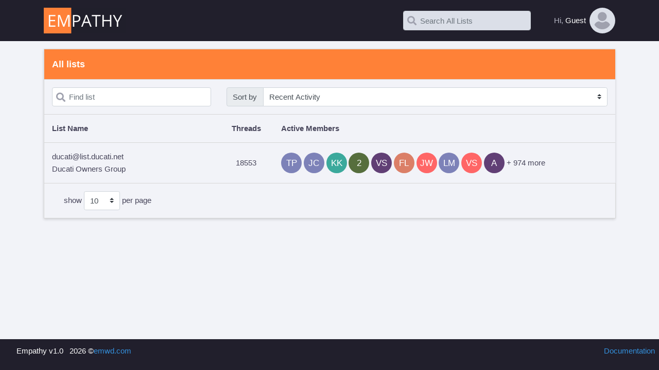

--- FILE ---
content_type: text/html; charset=UTF-8
request_url: https://list.ducati.net/empathy
body_size: 3455
content:
<!DOCTYPE html>
<html lang="en">
<head>
    <meta charset="utf-8">
    <meta name="viewport" content="width=device-width, initial-scale=1">
    <meta name="description" content="Empathy mailing list archives">

    <title>    Empathy List Archives
</title>

    <!-- Fonts -->
    <link href="/empathy/css/bootstrap.css" rel="stylesheet" type="text/css">
    <link href="/empathy/css/app.css" rel="stylesheet" type="text/css">
    <link rel=stylesheet href="https://prosemirror.net/css/editor.css">

    <link rel="shortcut icon" href="/empathy/images/em.png"/>
</head>
<body>
<div id="app">
    <div class="header">
        <div class="container">
            <div class="em-top-logo">
                <a href=" https://list.ducati.net/empathy">
                    <img src="/empathy/images/logo.png">
                </a>
            </div>
            <div class="d-flex topbar">
                <div class="align-self-center pr-5">
    <form action="https://list.ducati.net/empathy/search">
        <span class="em-search">
            <input type="text" name="q" class="form-control" placeholder="Search All Lists" value="">
            <i class="fa fa-search search-icon"></i>
            <i class="fa fa-times clear-icon"></i>
        </span>
                <input type="hidden" name="collapse" value="on">
    </form>
</div>
                <div class="dropdown">
    <div data-toggle="dropdown" data-offset="0px,0px">
        <div class="em-topbar-user d-flex">
            <div class="text-muted align-self-center">Hi,&nbsp</div>
                            <div class="align-self-center">Guest</div>
                <img alt="Pic" class="em-user-icon" src="/empathy/images/default.jpg"/>
                    </div>
    </div>
    <div class="dropdown-menu dropdown-menu-fit dropdown-menu-right dropdown-menu-anim">
        <div class="user-panel">
                    <!--begin: SIGN IN USER PANEL -->
                <div class="user-panel-header">
                    <i class="fa fa-user-alt"></i>
                    <div class="pl-3">
                        <div class="user-panel-username">
                            Sign In
                        </div>
                        <div class="text-muted">
                        </div>
                    </div>
                </div>

                <div class="separator mb-3"></div>

                <!--begin::Form-->

                <div class="user-panel-form">
                    <form method="POST" action="/login" id="kt_login_form">
                        <input type="hidden" name="_token" value="GgaANvxtH94zk2mL74asEbSVGx3ttPeF0w3up1Gh">                        <div class="form-group">
                            <input id="email" type="email" placeholder="E-mail"
                                   class="form-control " name="email"
                                   value="" required autocomplete="email" autofocus>

                                                    </div>
                        <div class="form-group">
                            <input id="password" type="password" placeholder="Password"
                                   class="form-control " name="password" required
                                   autocomplete="current-password">

                                                    </div>

                        <div class="form-group">
                            <div class="form-check">
                                <input class="form-check-input" type="checkbox" name="remember"
                                       id="remember" >

                                <label class="form-check-label" for="remember">
                                    Remember Me
                                </label>
                            </div>
                        </div>

                        <!--begin::Action-->
                        <div class="af-login-actions">
                            <button class="btn btn-primary btn-elevate af-login-btn-primary">
                                Sign In
                            </button>
                        </div>
                        <!--end::Action-->
                    </form>
                </div>
                <div class="user-panel-link">
                    <a href="/register" class="kt-link af-login-link-forgot">
                        Click here to sign up for new account.
                    </a>
                </div>
                <div class="user-panel-link">
                    <a href="/password/reset" class="kt-link af-login-link-forgot">
                        Forgot your password?
                    </a>
                </div>
                <div class="user-panel-link">
                </div>
                <!--end::Form-->
                <!--end: SIGN IN USER PANEL -->

                </div>
    </div>
</div>
            </div>
        </div>
    </div>

    <div class="em-main">
        <div class="container">
                <table class="em-table">
        <thead>
        <tr class="title">
            <th colspan="3">
                All lists
                            </th>
        </tr>
        <tr>
            <form id="list-form">
                <th colspan="1">
                    <span class="em-search">
                        <input class="form-control" type="text" id="list-search-input" name="list"
                               placeholder="Find list" value="">
                        <i class="fa fa-search search-icon"></i>
                        <i id='clear-list-search' class="fa fa-times clear-icon"></i>
                    </span>
                </th>
                <th colspan="2">
                    <div class="input-group">
                        <div class="input-group-prepend">
                            <span class="input-group-text" for="sort-select">Sort by</span>
                        </div>
                        <select class="form-control custom-select" name="sort_by" id="sort-select">
                                                            <option
                                    value="activity_desc" >Recent Activity</option>
                                                            <option
                                    value="name_asc" >Name A-&gt;Z</option>
                                                            <option
                                    value="name_desc" >Name Z-&gt;A</option>
                                                            <option
                                    value="date_desc" >Creation date</option>
                                                    </select>
                    </div>
                </th>
                <input type="hidden" name="per_page" value="10">
            </form>
        </tr>
        <tr>
            <th>List Name</th>
            <th class="text-center">Threads</th>
            <th>Active Members</th>
        </tr>
        </thead>
        <tbody>
                    <tr>
                <td>
                    <a href="https://list.ducati.net/empathy/list/ducati.list.ducati.net">
                        <div class="list-name">
                            ducati@list.ducati.net
                        </div>
                        <div class="list-description">Ducati Owners Group</div>
                    </a>
                </td>
                <td class="text-center">
                    18553
                </td>
                <td>
                    <div class="d-flex">
                                                    <div class="message-sender mr-1">
                                <div class="message-sender-avatar">
                                    <img src="https://www.gravatar.com/avatar/a5eca24190f8de5ef5b7c0600df61c74?d=blank&amp;s=100"
                                         title="Tony Pags">
                                    <div class="message-sender-initials"
                                         style="background-color: #7d82b8"
                                    >TP</div>
                                </div>
                            </div>
                                                    <div class="message-sender mr-1">
                                <div class="message-sender-avatar">
                                    <img src="https://www.gravatar.com/avatar/9af1173a7c15310bc024847c8b448b68?d=blank&amp;s=100"
                                         title="Jim Calandro">
                                    <div class="message-sender-initials"
                                         style="background-color: #7d82b8"
                                    >JC</div>
                                </div>
                            </div>
                                                    <div class="message-sender mr-1">
                                <div class="message-sender-avatar">
                                    <img src="https://www.gravatar.com/avatar/c0a7a92be98b4980a0b3c8d4cf206890?d=blank&amp;s=100"
                                         title="Kevin Kachadourian">
                                    <div class="message-sender-initials"
                                         style="background-color: #3BA99C"
                                    >KK</div>
                                </div>
                            </div>
                                                    <div class="message-sender mr-1">
                                <div class="message-sender-avatar">
                                    <img src="https://www.gravatar.com/avatar/1bce7cba4c4762b4221125e16ca22763?d=blank&amp;s=100"
                                         title="2vtwin@comcast.net">
                                    <div class="message-sender-initials"
                                         style="background-color: #566E3D"
                                    >2</div>
                                </div>
                            </div>
                                                    <div class="message-sender mr-1">
                                <div class="message-sender-avatar">
                                    <img src="https://www.gravatar.com/avatar/eaaacc087665f125ec70b55313a64000?d=blank&amp;s=100"
                                         title="Vicki Smith">
                                    <div class="message-sender-initials"
                                         style="background-color: #613f75"
                                    >VS</div>
                                </div>
                            </div>
                                                    <div class="message-sender mr-1">
                                <div class="message-sender-avatar">
                                    <img src="https://www.gravatar.com/avatar/677bbb7c4507ff99cf1cfefaa6545297?d=blank&amp;s=100"
                                         title="fred lindstrom">
                                    <div class="message-sender-initials"
                                         style="background-color: #DB7F67"
                                    >FL</div>
                                </div>
                            </div>
                                                    <div class="message-sender mr-1">
                                <div class="message-sender-avatar">
                                    <img src="https://www.gravatar.com/avatar/f82ff47aa28712ee92f5d2b9f263d4e6?d=blank&amp;s=100"
                                         title="Jack Ward">
                                    <div class="message-sender-initials"
                                         style="background-color: #FF6666"
                                    >JW</div>
                                </div>
                            </div>
                                                    <div class="message-sender mr-1">
                                <div class="message-sender-avatar">
                                    <img src="https://www.gravatar.com/avatar/19faddf46492226b7786bcbdadaa50b2?d=blank&amp;s=100"
                                         title="Lan Max">
                                    <div class="message-sender-initials"
                                         style="background-color: #7d82b8"
                                    >LM</div>
                                </div>
                            </div>
                                                    <div class="message-sender mr-1">
                                <div class="message-sender-avatar">
                                    <img src="https://www.gravatar.com/avatar/48ddfa2738239c16cc63634604a6cf4c?d=blank&amp;s=100"
                                         title="Vicki Smith-Ducati.net">
                                    <div class="message-sender-initials"
                                         style="background-color: #FF6666"
                                    >VS</div>
                                </div>
                            </div>
                                                    <div class="message-sender mr-1">
                                <div class="message-sender-avatar">
                                    <img src="https://www.gravatar.com/avatar/e76177e12f0a7d3101cbae1d17803b9b?d=blank&amp;s=100"
                                         title="amoss@coastside.net">
                                    <div class="message-sender-initials"
                                         style="background-color: #613f75"
                                    >A</div>
                                </div>
                            </div>
                                                <div class="align-self-center">
                                                                                        + 974 more
                                                    </div>
                    </div>
                </td>
            </tr>
                </tbody>
        <tfoot>
        <tr>
            <td colspan="5">
                <div class="d-flex">
                    
                    <div class="pl-4">
                        show
                        <select class="form-control custom-select" name="per_page" id="per-page-select"
                                style="width: 70px; cursor: pointer">
                                                            <option selected>10</option>
                                                            <option >25</option>
                                                            <option >50</option>
                                                            <option >100</option>
                                                            <option >500</option>
                                                    </select>
                        per page
                    </div>
                </div>
            </td>
        </tr>
        </tfoot>
    </table>
            </div>
    </div>

    <div class="footer">
    <div class="container">
        Empathy v1.0&nbsp;&nbsp;
        2026 &copy;<a href="https://emwd.com/" target="_blank" class="kt-link">emwd.com</a>
    </div>
	<div align="right">
		<a href="https://docs.harmonylists.io/view/Main_Page" target="_blank">Documentation</a>&nbsp;&nbsp;
	</div>
</div>

</div>
<script src="/empathy/js/app.js"></script>
<script>
    app.initSearchInputs();
</script>
    <script>
        const list_form = document.getElementById('list-form');

        document.getElementById('sort-select').addEventListener('change',
            () => list_form.submit()
        );
        document.getElementById('per-page-select').addEventListener('change',
            (e) => {
                list_form.elements['per_page'].value = e.target.value;
                list_form.submit();
            }
        );
        document.getElementById('clear-list-search').addEventListener('click',
            () => list_form.submit()
        );
    </script>
</body>
</html>
